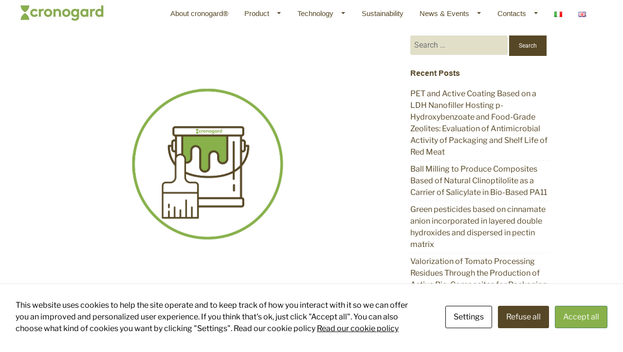

--- FILE ---
content_type: text/css
request_url: https://cronogard.com/wp-content/themes/kickstart-business/style.css?ver=6.3.7
body_size: 7699
content:
/*
Theme Name: kickstart business
Theme URI: https://themespla.net/downloads/kickstart-business
Author: Theme Planet
Author URI: https://themespla.net
Description: Kickstart Business is a modern, responsive WordPress theme for Consultants, lawyers, accountants, financial advisors, corporates, agencies, construction, repair, finance, insurance and any small businesses. Set it up in a few minutes using the customizer and custom front page. Upgrade to pro for more features.
Version: 0.4.0
License: GNU General Public License v2 or later
License URI: http://www.gnu.org/licenses/gpl-2.0.html
Text Domain: kickstart
Tags: one-column, two-columns, three-columns, right-sidebar, grid-layout, flexible-header, custom-background, custom-colors, custom-menu, custom-logo, featured-image-header, featured-images,  full-width-template, theme-options, translation-ready,entertainment, blog
This theme, like WordPress, is licensed under the GPL.
Use it to make something cool, have fun, and share what you've learned with others.

kickstart is based on Underscores http://underscores.me/, (C) 2012-2016 Automattic, Inc.
Underscores is distributed under the terms of the GNU GPL v2 or later.

Normalizing styles have been helped along thanks to the fine work of
Nicolas Gallagher and Jonathan Neal http://necolas.github.com/normalize.css/
*/

/*--------------------------------------------------------------
>>> TABLE OF CONTENTS:
----------------------------------------------------------------
# Normalize
# Typography
# Elements
# Forms
# Navigation
	## Links
	## Menus
# Accessibility
# Alignments
# Clearings
# Widgets
# Content
	## Posts and pages
	## Comments
# Infinite scroll
# Media
	## Captions
	## Galleries
--------------------------------------------------------------*/

/*--------------------------------------------------------------
# Normalize
--------------------------------------------------------------*/
html {
	font-family: sans-serif;
	-webkit-text-size-adjust: 100%;
	-ms-text-size-adjust:     100%;
}

body {
	margin: 0;
}

article,
aside,
details,
figcaption,
figure,
footer,
header,
main,
menu,
nav,
section,
summary {
	display: block;
}

audio,
canvas,
progress,
video {
	display: inline-block;
	vertical-align: baseline;
}

audio:not([controls]) {
	display: none;
	height: 0;
}

[hidden],
template {
	display: none;
}

a {
	background-color: transparent;
}

a:active,
a:hover {
	outline: 0;
}

abbr[title] {
	border-bottom: 1px dotted;
}

b,
strong {
	font-weight: bold;
}

dfn {
	font-style: italic;
}

h1 {
	font-size: 2em;
	margin: 0.67em 0;
}

mark {
	background: #ff0;
	color: #000;
}

small {
	font-size: 80%;
}

sub,
sup {
	font-size: 75%;
	line-height: 0;
	position: relative;
	vertical-align: baseline;
}

sup {
	top: -0.5em;
}

sub {
	bottom: -0.25em;
}

img {
	border: 0;
}

svg:not(:root) {
	overflow: hidden;
}

figure {
	margin: 1em 40px;
}

hr {
	box-sizing: content-box;
	height: 0;
}

pre {
	overflow: auto;
}

code,
kbd,
pre,
samp {
	font-family: monospace, monospace;
	font-size: 1em;
}

button,
input,
optgroup,
select,
textarea {
	color: inherit;
	font: inherit;
	margin: 0;
}

button {
	overflow: visible;
}

button,
select {
	text-transform: none;
}

button,
html input[type="button"],
input[type="reset"],
input[type="submit"] {
	-webkit-appearance: button;
	cursor: pointer;
}

button[disabled],
html input[disabled] {
	cursor: default;
}

button::-moz-focus-inner,
input::-moz-focus-inner {
	border: 0;
	padding: 0;
}

input {
	line-height: normal;
}

input[type="checkbox"],
input[type="radio"] {
	box-sizing: border-box;
	padding: 0;
}

input[type="number"]::-webkit-inner-spin-button,
input[type="number"]::-webkit-outer-spin-button {
	height: auto;
}

input[type="search"]::-webkit-search-cancel-button,
input[type="search"]::-webkit-search-decoration {
	-webkit-appearance: none;
}

fieldset {
	border: 1px solid #c0c0c0;
	margin: 0 2px;
	padding: 0.35em 0.625em 0.75em;
}

legend {
	border: 0;
	padding: 0;
}

textarea {
	overflow: auto;
}

optgroup {
	font-weight: bold;
}

table {
	border-collapse: collapse;
	border-spacing: 0;
}

td,
th {
	padding: 0;
}

/*--------------------------------------------------------------
# Typography
--------------------------------------------------------------*/
body,
button,
input,
select,
textarea {
	/** color: #404040; */
	color: #564726;
	font-family: 'Arial', sans-serif;
	font-size: 16px;
	font-size: 1rem;
	line-height: 1.5;
}

h1,
h2,
h3,
h4,
h5,
h6 {
	clear: both;
  	/** color: #000; */
	color: #564726;
	font-family: 'Arial', sans-serif;
}

p {
	margin-bottom: 1.5em;
}

dfn,
cite,
em,
i {
	font-style: italic;
}

blockquote {
	margin: 0 1.5em;
}

address {
	margin: 0 0 1.5em;
}

pre {
	background: #eee;
	font-family: "Arial", Courier, monospace;
	font-size: 15px;
	font-size: 0.9375rem;
	line-height: 1.6;
	margin-bottom: 1.6em;
	max-width: 100%;
	overflow: auto;
	padding: 1.6em;
}

code,
kbd,
tt,
var {
	font-family: Arial, Monaco, Consolas, "Andale Mono", "DejaVu Sans Mono", monospace;
	font-size: 15px;
	font-size: 0.9375rem;
}

abbr,
acronym {
	border-bottom: 1px dotted #666;
	cursor: help;
}

mark,
ins {
	background: #fff9c0;
	text-decoration: none;
}

big {
	font-size: 125%;
}

/*--------------------------------------------------------------
# Elements
--------------------------------------------------------------*/
html {
	box-sizing: border-box;
}

*,
*:before,
*:after { /* Inherit box-sizing to make it easier to change the property for components that leverage other behavior; see http://css-tricks.com/inheriting-box-sizing-probably-slightly-better-best-practice/ */
	box-sizing: inherit;
}

body {
	background: #fff; /* Fallback for when there is no custom background color defined. */
}

blockquote:before,
blockquote:after,
q:before,
q:after {
	content: "";
}

blockquote,
q {
	quotes: "" "";
}

hr {
	background-color: #ccc;
	border: 0;
	height: 1px;
	margin-bottom: 1.5em;
}

ul,
ol {
	margin: 0 0 1.5em 3em;
}

ul {
	list-style: disc;
}

ol {
	list-style: decimal;
}

li > ul,
li > ol {
	margin-bottom: 0;
	margin-left: 1.5em;
}

dt {
	font-weight: bold;
}

dd {
	margin: 0 1.5em 1.5em;
}

img {
	height: auto; /* Make sure images are scaled correctly. */
	max-width: 100%; /* Adhere to container width. */
}

figure {
	margin: 1em 0; /* Extra wide images within figure tags don't overflow the content area. */
}

table {
	margin: 0 0 1.5em;
	width: 100%;
}

/*--------------------------------------------------------------
# Forms
--------------------------------------------------------------*/
button,
input[type="button"],
input[type="reset"],
input[type="submit"] {
	border: none;
	background: #564726;
	color: #fff;
	font-size: 12px;
	line-height: 1;
	padding: 15px 20px;
}

button:hover,
input[type="button"]:hover,
input[type="reset"]:hover,
input[type="submit"]:hover {
  opacity: 0.8;
}

button:focus,
input[type="button"]:focus,
input[type="reset"]:focus,
input[type="submit"]:focus,
button:active,
input[type="button"]:active,
input[type="reset"]:active,
input[type="submit"]:active {
	border-color: #aaa #bbb #bbb;
	box-shadow: inset 0 -1px 0 rgba(255, 255, 255, 0.5), inset 0 2px 5px rgba(0, 0, 0, 0.15);
}

input[type="text"],
select,
input[type="email"],
input[type="url"],
input[type="password"],
input[type="search"],
input[type="number"],
input[type="tel"],
input[type="range"],
input[type="date"],
input[type="month"],
input[type="week"],
input[type="time"],
input[type="datetime"],
input[type="datetime-local"],
input[type="color"],
textarea {
	/** color: #666; */
	color: #564726;
	border: 1px solid #ccc;
	border-radius: 3px;
	padding: 3px;
    width: 100%;
    background: #e1dfc8;
    border: 0;
    padding: 0.5em;
}


select {
	border: 1px solid #ccc;
}

input[type="text"]:focus,
input[type="email"]:focus,
input[type="url"]:focus,
input[type="password"]:focus,
input[type="search"]:focus,
input[type="number"]:focus,
input[type="tel"]:focus,
input[type="range"]:focus,
input[type="date"]:focus,
input[type="month"]:focus,
input[type="week"]:focus,
input[type="time"]:focus,
input[type="datetime"]:focus,
input[type="datetime-local"]:focus,
input[type="color"]:focus,
textarea:focus {
	/** color: #111; */
	color: #564726;
}

textarea {
	width: 100%;
}

body {
  overflow-x:hidden;
}
/*--------------------------------------------------------------
# Header
--------------------------------------------------------------*/
h1.site-title a {
	color: #000;
	font-size: 30px;
	font-weight: bold;
	text-decoration: none;
  z-index: 99999;
  position: relative;
}
h1.site-title {
    line-height: 1;
    margin-top: 1em;
}
p.site-description {
	line-height: 0;
	color: #777;
  z-index: 99999;
  position: relative;
}
.address {
	float: right;
}
ul.header-info {
	margin: 0;
	padding: 0;
	list-style: none;
	width: 100%;
  position: relative;
  z-index: 99;
}
.header-meta {
	padding-left: 40px;
	float: right;
}
.header-meta b {
	color: #000;
	font-size: 20px;
	display: block;
}
.header-meta span {
	color: #777;
	font-size: 16px;
}
.tel:before {
	content: '-';
	background-image: url(../kickstart-business/img/phone-call.png);
	background-size: cover;
    height: 34px;
    width: 34px;
    position: relative;
    display: block;
    top: 40px;
    right: 50px;
}
.location:before {
	content: '-';
	background-image: url(../kickstart-business/img/directional-arrows-signals-on-a-pole.png);
	background-size: cover;
    height: 34px;
    width: 34px;
    position: relative;
    display: block;
    top: 40px;
    right: 50px;
}
.timing:before {
	content: '-';
	background-image: url(../kickstart-business/img/time.png);
	background-size: cover;
    height: 34px;
    width: 34px;
    position: relative;
    display: block;
    top: 40px;
    right: 50px;
}

/*header image */
.header-intro {
	position: absolute;
	top: 2.5em;	
  width:  100%;
}
.header-intro h1 {
	/** color: #fff; */
	color: #564726;
    font-size: 50px;
    font-weight: bold;
    line-height: 1;
    
    text-transform: capitalize; 
}
.header-intro span {
  opacity: 0.8;
  color: #ccc;
}
.header-intro a.btn {
	padding: 15px 20px;
	text-align: center;
	text-decoration: none;
	margin: 10px;
	line-height: 9;
}
.header-intro a.red {
	background: #ed1c24;
  border:2px solid #ed1c24;
	color: #fff;
	margin-left: 0;
}
.header-intro a.bord {
	background: transparent;
	color: #000;
	border: 2px solid #000;
}
.custom-header {
  position: relative;

}
/*--------------------------------------------------------------
# Navigation
--------------------------------------------------------------*/
nav#site-navigation {
	/* background: #022456; */
	/* background: #88b14b; */
	background: transparent;
}
#cssmenu {
  background: transparent;
  margin: 0;
  width: auto;
  padding: 0;
  line-height: 1;
  display: block;
  position: relative;
  -webkit-box-sizing: content-box;
  -moz-box-sizing: content-box;
  box-sizing: content-box;
}

#cssmenu ul {
  list-style: none;
  margin: 0 auto;
  padding: 0;
  float: none;
  text-align: left;
}

#cssmenu ul:after,
#cssmenu:after {
  content: ' ';
  display: block;
  font-size: 0;
  height: 0;
  clear: both;
  visibility: hidden;
}

#cssmenu a {
  font-family: "Arial Narrow", Arial, "Helvetica Neue", Helvetica, sans-serif; 
}

#cssmenu ul li {
  margin: 0;
  padding: 0;
  display: block;
  position: relative;

}

#cssmenu ul li a {
  text-decoration: none;
  display: block;
  margin: 0;
  -webkit-transition: color .2s ease;
  -moz-transition: color .2s ease;
  -ms-transition: color .2s ease;
  -o-transition: color .2s ease;
  transition: color .2s ease;
  -webkit-box-sizing: border-box;
  -moz-box-sizing: border-box;
  box-sizing: border-box;

}

#cssmenu ul li a {
display: inline-block;
}
#cssmenu ul li a:after {
content: '';
display: block;
height: 2px;
width: 0;
margin: 10px 0 0;
background: transparent;
transition: width .5s ease, background-color .5s ease;
}
#cssmenu ul li a:hover:after {
width: 100%;
background: #564726;
}


#cssmenu ul li ul {
  position: absolute;
  left: -9999px;
  top: auto;
  z-index: 9999;
}

#cssmenu ul li ul li {
  max-height: 0;
  position: absolute;
  -webkit-transition: max-height 0.4s ease-out;
  -moz-transition: max-height 0.4s ease-out;
  -ms-transition: max-height 0.4s ease-out;
  -o-transition: max-height 0.4s ease-out;
  transition: max-height 0.4s ease-out;
  background: #ffffff;
}

#cssmenu ul li ul li.has-sub:after {
  display: block;
  position: absolute;
  content: '';
  height: 10px;
  width: 10px;
  border-radius: 5px;
  background: #000000;
  z-index: 1;
  top: 13px;
  right: 15px;
}

#cssmenu.align-right ul li ul li.has-sub:after {
  right: auto;
  left: 15px;
}

#cssmenu ul li ul li.has-sub:before {
  display: block;
  position: absolute;
  content: '';
  height: 0;
  width: 0;
  border: 3px solid transparent;
  border-left-color: #ffffff;
  z-index: 2;
  top: 15px;
  right: 15px;
}

#cssmenu.align-right ul li ul li.has-sub:before {
  right: auto;
  left: 15px;
  border-left-color: transparent;
  border-right-color: #ffffff;
}

#cssmenu ul li ul li a {
  font-size: 14px;
  font-weight: 400;
  text-transform: none;
  /** color: #000000; */
	color: #564726;
  letter-spacing: 0;
  display: block;
  width: 170px;
  padding: 11px 10px 11px 20px;
}

#cssmenu ul li ul li:hover>a,
#cssmenu ul li ul li.active>a {
  color: #564726;
}

#cssmenu ul li ul li:hover:after,
#cssmenu ul li ul li.active:after {
  background: #564726;
}

#cssmenu ul li ul li:hover>ul {
  left: 100%;
  top: 0;
}

#cssmenu ul li ul li:hover>ul>li {
  max-height: 72px;
  position: relative;
}

#cssmenu>ul>li {
  display: inline-block;
}

#cssmenu.align-center>ul>li {
  float: none;
  display: inline-block;
}

#cssmenu.align-center>ul {
  text-align: center;
}

#cssmenu.align-center ul ul {
  text-align: left;
}

#cssmenu.align-right>ul {
  float: right;
}

#cssmenu.align-right>ul>li:hover>ul {
  left: auto;
  right: 0;
}

#cssmenu.align-right ul ul li:hover>ul {
  right: 100%;
  left: auto;
}

#cssmenu.align-right ul ul li a {
  text-align: right;
}

#cssmenu>ul>li:after {
  content: '';
  display: block;
  position: absolute;
  width: 100%;
  height: 1px;
  top: 0;
  z-index: 0;
  border-bottom: 1px solid #000
  background: transparent;
  -webkit-transition: border-bottom .2s;
  -moz-transition: border-bottom .2s;
  -ms-transition: border-bottom .2s;
  -o-transition: border-bottom .2s;
  transition: border-bottom .2s;
}

#cssmenu>ul>li.has-sub>a {
  padding-right: 40px;
}

#cssmenu>ul>li.has-sub>a:after {
  display: none;
  content: '';
  background: #ffffff;
  height: 12px;
  width: 12px;
  position: absolute;
  border-radius: 13px;
  right: 14px;
  top: 16px;
}

#cssmenu>ul>li.has-sub>a:before {
  display: block;
  content: '';
  border: 4px solid transparent;
  border-top-color: #564726;
  z-index: 2;
  height: 0;
  width: 0;
  position: absolute;
  right: 16px;
  top: 25px;
}

#cssmenu>ul>li>a {
  color: #564726; /*#fff;*/
  padding:20px 15px 10px;
  /** text-transform: capitalize; */
  font-size: 15px;
  font-weight: 300;
  z-index: 2;
  position: relative;
}

#cssmenu>ul>li:hover:after,
#cssmenu>ul>li.active:after {
  height: 100%;
}

#cssmenu>ul>li:hover>a,
#cssmenu>ul>li.active>a {
  color: #eee;
}

#cssmenu>ul>li:hover>a:after,
#cssmenu>ul>li.active>a:after {
  background: #564726;
}

#cssmenu>ul>li:hover>a:before,
#cssmenu>ul>li.active>a:before {
  border-top-color: #ffffff;
}

#cssmenu>ul>li:hover>ul {
  left: 0;
}

#cssmenu>ul>li:hover>ul>li {
  max-height: 72px;
  position: relative;
}

#cssmenu #menu-button {
  display: none;
}

#cssmenu>ul>li>a {
  width: auto;
  display: inline-block;
}

#cssmenu>ul>li {
  width: auto;
}

#cssmenu>ul>li>ul {
  width: 170px;
  display: block;
}

#cssmenu>ul>li>ul>li {
  width: 170px;
  display: block;
}

@media all and (max-width: 800px),
only screen and (-webkit-min-device-pixel-ratio: 2) and (max-width: 1024px),
only screen and (min--moz-device-pixel-ratio: 2) and (max-width: 1024px),
only screen and (-o-min-device-pixel-ratio: 2/1) and (max-width: 1024px),
only screen and (min-device-pixel-ratio: 2) and (max-width: 1024px),
only screen and (min-resolution: 192dpi) and (max-width: 1024px),
only screen and (min-resolution: 2dppx) and (max-width: 1024px) {
  #cssmenu>ul {
    max-height: 0;
    overflow: hidden;
    -webkit-transition: max-height 0.35s ease-out;
    -moz-transition: max-height 0.35s ease-out;
    -ms-transition: max-height 0.35s ease-out;
    -o-transition: max-height 0.35s ease-out;
    transition: max-height 0.35s ease-out;
  }
  #cssmenu>ul>li>ul {
    width: 100%;
    display: block;
  }
  #cssmenu.align-right ul li a {
    text-align: left;
  }
  #cssmenu>ul>li>ul>li {
    width: 100%;
    display: block;
  }
  #cssmenu.align-right ul ul li a {
    text-align: left;
  }
  #cssmenu>ul>li>ul>li>a {
    width: 100%;
    display: block;
  }
  #cssmenu ul li ul li a {
    width: 100%;
  }
  #cssmenu.align-center>ul {
    text-align: left;
  }
  #cssmenu.align-center>ul>li {
    display: block;
  }
  #cssmenu>ul.open {
    max-height: 1000px;
    border-top: 1px solid rgba(110, 110, 110, 0.25);
  }
  #cssmenu ul {
    width: 100%;
  }
  #cssmenu ul>li {
    float: none;
    width: 100%;
  }
  #cssmenu ul li a {
    -webkit-box-sizing: border-box;
    -moz-box-sizing: border-box;
    box-sizing: border-box;
    width: 100%;
    padding: 12px 20px;
  }
  #cssmenu ul>li:after {
    display: none;
  }
  #cssmenu ul li.has-sub>a:after,
  #cssmenu ul li.has-sub>a:before,
  #cssmenu ul li ul li.has-sub:after,
  #cssmenu ul li ul li.has-sub:before {
    display: none;
  }
  #cssmenu ul li ul,
  #cssmenu ul li ul li ul,
  #cssmenu ul li ul li:hover>ul,
  #cssmenu.align-right ul li ul,
  #cssmenu.align-right ul li ul li ul,
  #cssmenu.align-right ul li ul li:hover>ul {
    left: 0;
    position: relative;
    right: auto;
  }
  #cssmenu ul li ul li,
  #cssmenu ul li:hover>ul>li {
    max-height: 999px;
    position: relative;
    background: none;
  }
  #cssmenu ul li ul li a {
    padding: 8px 20px 8px 35px;
    color: #333;
  }
  #cssmenu ul li ul ul li a {
    padding: 8px 20px 8px 50px;
  }
  #cssmenu ul li ul li:hover>a {
    color: #564726;
  }
  #cssmenu #menu-button {
    display: block;
    -webkit-box-sizing: border-box;
    -moz-box-sizing: border-box;
    box-sizing: border-box;
    width: 100%;
    padding: 15px 20px;
    text-transform: uppercase;
    font-weight: 700;
    font-size: 14px;
    letter-spacing: 1px;
    color: #fff;
    cursor: pointer;
    /** border: 1px solid #333; */
  }
  #cssmenu #menu-button:after {
    display: block;
    content: '';
    position: absolute;
    height: 3px;
    width: 22px;
    border-top: 2px solid #ccc;
    border-bottom: 2px solid #ccc;
    right: 20px;
    top: 16px;
  }
  #cssmenu #menu-button:before {
    display: block;
    content: '';
    position: absolute;
    height: 3px;
    width: 22px;
    border-top: 2px solid #ccc;
    border-bottom: 2px solid #ccc;
    right: 20px;
    top: 26px;
  }
}
/*--------------------------------------------------------------
## Links
--------------------------------------------------------------*/
a {
	/** color: royalblue; */
	color: #564726;
}

a:visited {
	/** color: purple; */
	color: #564726;
}

a:hover,
a:focus,
a:active {
	/** color: midnightblue; */
	color: #564726;
	
}

a:focus {
	outline: thin dotted;
}

a:hover,
a:active {
	outline: 0;
}

/*--------------------------------------------------------------
## Menus
--------------------------------------------------------------*/

.site-main .comment-navigation,
.site-main .posts-navigation,
.site-main .post-navigation {
	margin: 0 0 1.5em;
	overflow: hidden;
}

.comment-navigation .nav-previous,
.posts-navigation .nav-previous,
.post-navigation .nav-previous {
	float: left;
	width: 50%;
}

.comment-navigation .nav-next,
.posts-navigation .nav-next,
.post-navigation .nav-next {
	float: right;
	text-align: right;
	width: 50%;
}

/*--------------------------------------------------------------
# Accessibility
--------------------------------------------------------------*/
/* Text meant only for screen readers. */
.screen-reader-text {
	clip: rect(1px, 1px, 1px, 1px);
	position: absolute !important;
	height: 1px;
	width: 1px;
	overflow: hidden;
}

.screen-reader-text:focus {
	background-color: #e1dfc8;
	border-radius: 3px;
	box-shadow: 0 0 2px 2px rgba(0, 0, 0, 0.6);
	clip: auto !important;
	color: #21759b;
	display: block;
	font-size: 14px;
	font-size: 0.875rem;
	font-weight: bold;
	height: auto;
	left: 5px;
	line-height: normal;
	padding: 15px 23px 14px;
	text-decoration: none;
	top: 5px;
	width: auto;
	z-index: 100000; /* Above WP toolbar. */
}

/* Do not show the outline on the skip link target. */
#content[tabindex="-1"]:focus {
	outline: 0;
}

/*--------------------------------------------------------------
# Alignments
--------------------------------------------------------------*/
.alignleft {
	display: inline;
	float: left;
	margin-right: 1.5em;
}

.alignright {
	display: inline;
	float: right;
	margin-left: 1.5em;
}

.aligncenter {
	clear: both;
	display: block;
	margin-left: auto;
	margin-right: auto;
}

/*--------------------------------------------------------------
# Clearings
--------------------------------------------------------------*/
.clear:before,
.clear:after,
.entry-content:before,
.entry-content:after,
.comment-content:before,
.comment-content:after,
.site-header:before,
.site-header:after,
.site-content:before,
.site-content:after,
.site-footer:before,
.site-footer:after {
	content: "";
	display: table;
	table-layout: fixed;
}

.clear:after,
.entry-content:after,
.comment-content:after,
.site-header:after,
.site-content:after,
.site-footer:after {
	clear: both;
}
.cleared:after {
    content:"";
    display:block;
    clear:both;
}
/*--------------------------------------------------------------
# Widgets
--------------------------------------------------------------*/
.site-footer .widget ul,
#secondary .widget ul {
  list-style: none;
  padding: 0;
  margin: 0;
}
.site-footer .widget ul li,
#secondary .widget ul li {
  padding: 5px 0;
  border-bottom: 1px dashed #eee;
}
.site-footer .widget ul li {
  border-bottom: 1px dashed #444;
}
#secondary .widget ul li a {
  color: #564726;
  text-decoration: none;
}
.site-footer .widget ul li a {
  color: #ccc;
  text-decoration: none;
}
.site-footer .widget ul li a:hover,
#secondary .widget ul li a:hover {
  opacity: 0.8;
}
.widget input[type="search"] {
  width: 70%;
}
#secondary .widget h2.widget-title {
  font-size: 16px;
}
.site-footer .widget h2.widget-title {
  color: #564726;
  font-size: 16px;
}
.widget {
	margin: 0 0 1.5em;
}

/* Make sure select elements fit in widgets. */
.widget select {
	max-width: 100%;
}
/*--------------------------------------------------------------
# Front page Section - Features
--------------------------------------------------------------*/
.home .entry-content {
  margin: 0;
}
.section {
  width: 100%;
  padding: 4em 0;
  position: relative;
}
.odd {
  background: #e1dfc8;
}
.section_title {
  width: 100%;
  text-align: left;
  padding-bottom: 2em;
}

.section_title h1 {
  color: #564726;
  font-size: 35px;
  display: inline;
  /** border-bottom: 3px solid #564726; */

}
.about-section .section_title {
  width: 100%;
  text-align: center;
  padding-bottom: 2em;
}
.about-section .section_title h1 {
  color: #564726;
  font-size: 40px;
  display: inline;
  border-bottom: none;

}
.section_title span {
  color: #564726;
  font-size: 16px;
  display: block;
  line-height: 4;
}

.about-section .section_title span {
  color: #564726;
  font-size: 16px;
  display: block;
  line-height: 4;
}
.section h2.entry-title {
  font-size: 20px;
  color: #564726;
}
.blog-section .post-thumb {
  max-height: 260px;
  overflow: hidden;
}
.blog-section .post-content {
  padding: 1em;
  background-color: #e1dfc8;
}
.section .faq h2.entry-title {
  text-decoration: none;
}
.section h2.entry-title a {
  color: #564726;
  text-decoration:  none;
}
 a.read_more {
    color: #564726;
    text-decoration: none;
    display: table;
    border-bottom: 3px solid #ed6b05;
    padding-top: 10px;
}
 a.read_more:hover {
  border-bottom: 3px solid #564726;
 }
.content_excerpt {
  padding: 0 3em;
}

ul.contact_section {
  list-style: none;
  padding: 0 2em;
  margin: 0;
}
ul.contact_section li {
  padding: 3px 0;
  line-height: 30px;
}
ul.contact_section li.contact-content {
  padding: 10px 0 20px
}
.contact_form {
  background: #fff;
  padding: 0.5em 2em;
}

.contact_form input[type="submit"] {
  float: right;
    font-size: 18px;
    line-height: 1;
    padding: 15px 40px;
}

 .post-item {
  margin-bottom: 2em;
}
.faq-section {
  position: relative;
}
.faq-section h2.entry-title a {
  border-bottom: 1px solid #777;
}
.projects-section h2.entry-title {
    font-size: 20px;
    /* font-weight: bold; */
    color: #564726;
    background: #eee;
    padding: 15px 0;
    margin: 0;
    text-align: center;
}
.projects-section .post-thumb {
  line-height: 0;
}
/*--------------------------------------------------------------
# Content
--------------------------------------------------------------*/

.page-header {
  text-align: center;
  /** background-color: #b6a68f; */
  max-height: 200px;
  overflow: hidden;
}
.page-header img {
  /* opacity: 0.1; */
  width: 100%;
}
.title-content {
  position: absolute;
  width: 100%;
  top: 0
}
.page-header .gridz {
  width: 100%;
  position: absolute;
  z-index: 999;
  top: 30%;
}
  .page-header h1 {
    /** padding: 4em 0; */
	  /** color: #88b14b; */
	  color: #564726;
      font-size: 30px;  /** 50px; */
      text-align: left;
      margin: 1em 0 0;
      text-transform: uppercase;
      /** text-shadow: 0 1px 2px rgba(0,0,0,0.75); */
  }
.post-thumb img,
.page-thumb img {
  width: 100%;
}
/*--------------------------------------------------------------
## Posts and pages
--------------------------------------------------------------*/
.page .content-area {
  padding-top: 0em;
}

.single .site-content {
  padding-top: 1em;
}

.page .entry-content {
  margin: 0;
}
h2.entry-title {
  line-height: 1;
}
h2.entry-title a {
  color: #564726;
  text-decoration: none;
}
.sticky {
	display: block;
}

.hentry {
	margin: 0 0 1.5em;
}

.byline,
.updated:not(.published) {
	display: none;
}

.single .byline,
.group-blog .byline {
	display: inline;
}

.page-content,
.entry-content,
.entry-summary {
	margin: 1.5em 0 0;
}

.page-links {
	clear: both;
	margin: 0 0 1.5em;
}

.page-template-template-sidebar .page-header .gridz {
      top: 0%;
}
/*--------------------------------------------------------------
## Slider
--------------------------------------------------------------*/

.slider-section {
  margin-top: -170px;
  overflow-x:hidden;
}
.main-slider .slider-bg{
  height: 100vh;
  overflow: hidden;
  position: relative;
  background-size: cover;
  background-position: 50% 50%;
}
.main-slider .overlaay {
    width: 100%;
    height: 100%;
    position: absolute;
    background: rgba(0,0,0,0.6);
    top: 0;
    bottom: 0;
    right: 0;
    left: 0;
}
.main-slider .content {
  position: absolute;
  bottom: 30%;
  width: 100%;
}
h1.slider-title {
  text-align: center;
  color: #fff;
  margin: 0;
  font-size: 65px;
  line-height: 75px;
  padding: 0 2em;
}
/*--------------------------------------------------------------
## Projects
--------------------------------------------------------------*/

ul.portfolio-gallery-list,
ul.portfolio-meta {
  list-style: none;
  margin: 0;
  padding: 0;
}
ul.portfolio-gallery-list iframe {
  width: 100%;
}
ul.portfolio-meta h5 {
  margin:0;
  font-size: 20px;
}
/*--------------------------------------------------------------
## Teams
--------------------------------------------------------------*/
ul.team-social {
  padding: 0;
  margin: 0;
  list-style: none;

}
ul.team-social li {
  display: inline;
  padding: 5px;
}
ul.team-social li a {
  color: #000;
}
ul.team-social li a:hover {
  opacity: 0.7;
}
ul.team-social li a i {
  font-size: 18px;
  padding: 10px 0 0;
}

/*--------------------------------------------------------------
## Testimonials
--------------------------------------------------------------*/
.test {
  padding: 5em 0;
  background: #000;
}
.testimonial-section {
    /* Set a specific height */
    max-height: 450px; 
      /* Create the parallax scrolling effect */
    background-attachment: fixed;
    background-position: center;
    background-repeat: no-repeat;
    background-size: cover;
    overflow: hidden;
}
.overlaay {
  width: 100%;
  height: 100%;
  position: relative;
  background: rgba(0,0,0,0.7);
  top: 0;
}
.testimonial {
  text-align: center;
  color: #fff;
  padding: 10em 1em;
  position: relative;
}
.testimonial p {
  font-size: 16px;
}
.testimonial span {
  opacity: 0.8;
}
.testimonial-avatar {
    width: 55px;
    text-align: center;
    overflow: hidden;
    float: none;
    margin: 0 auto;
    border-radius: 50%;
}
/*--------------------------------------------------------------
## Comments
--------------------------------------------------------------*/
#comments {
  display: inline-block;
  vertical-align: top;
  float: left;
  width: 100%;
  text-align: left;
  padding-top: 0px;
  margin-top: 40px;
  clear: left;
  display: block;
  background: #ffffff;
  border-bottom: 8px solid #88b14b;
}
#responder {
  display: inline-block;
  vertical-align: top;
  float: left;
  width: 100%;
  text-align: left;
  margin-bottom: 25px;
  line-height: 25px;
  font-size: 14px;
  color: #564726;
  clear: left;
  padding-top: 0px;
  background: #ffffff;
  /** border-bottom: 8px solid #88b14b; */
  margin-top: 40px;
}

#commentform{
  margin:30px;
}
.comment-content:after {
  clear: none;
}
.comments-area {
  width: 60%;
  margin: 0 auto;
}
.comment-notes {
  font-size: 15px;
}
.form-allowed-tags {
  display: none;
}
.comment-form-comment textarea {
  clear: both;
  padding: 10px;
  display: block;
  width: 95%;
}
.comment-form-comment label {
  display: none;
}
.commentinfo {
  font-size: 15px;
  margin-top: 10px;
}
.cancelcomment {
  margin-bottom: 10px;
}
.loggedinauthor {
}
.form-allowed-tags {
  font-size: 15px;
  margin-bottom: 10px;
  margin-top: 10px;
}
.comment-form-author label {
  margin-top: 10px;
  font-size: 15px;
  display: block;
}
.comment-form-author input {
  width: 95%;
  padding: 10px;
}
.comment-form-email label {
  font-size: 15px;
  display: block;
}
.comment-form-email input {
  width: 95%;
  padding: 10px;
}
.comment-form-comment label {
  font-size: 15px;
  display: block;
}
.comment-form-comment input {
  width: 95%;
  padding: 10px;
}
.comment-form-url label {
  font-size: 15px;
  display: block;
}
.comment-form-url input {
  width: 95%;
  margin-bottom: 20px;
  padding: 10px;
}
#comments .edit-link {
  clear: both;
  margin-left:15px;
}
.comments ol {

}
.pingback {
  margin-left:50px;
}

.pingback .comment-body{
  margin-left:10px;
}
.comment {
  line-height: 20px;
}
#commentsform {
  padding-right: 10px;
  position: relative;
  margin-bottom: 0px;
}
#comments p {
  line-height: 24px;
}
.yours {
  float: right;
  margin-top: 20px;
}
.comment {
  padding-bottom: 20px;
}
.comment-author a {
  color: #564726;
}
.fn {
  font-style: normal;
}
.bypostauthor {
}
.comment-meta {
  font-size: 11px;
}
.comment-meta span{ display:inline}

.comment-meta a {
  border-bottom: 0px;
}
.comment-meta a:visited {
  border-bottom: 0px;
}
.comment-body {
  margin-left: 70px;
  margin-right:50px;
}
.comment-body p {
  margin-top: 0px;
  line-height: 20px;
  margin-left: 53px;
}
.comment li {
  margin-top: 50px;
}
.comment {
  list-style-type: none;
  margin-top: 0px;
}
.children ul {
}
.depth-1 {
  margin-top: 50px;
}
.depth-2 {
  margin-top: 50px;
  margin-left: 10%;
}
.depth-3 {
  margin-top: 50px;
  margin-left: 10%;
}
#comments .comment:last-child.depth-2 {
}
#comments .comment:first-child.depth-2 {
}
#comments .comment:last-child.depth-3 {
}
.comment-author-admin {
}
#comments ul.children {
  
}
.reply {
  float: right;
  position: relative;
  border-bottom: 3px solid #564726;
  width: 100%;
  margin-bottom: 25px;
  padding-bottom: 25px;
  clear: both;
}
.comment-reply-link {
  color: rgba(0, 0, 0, .8);
  font-size: 13px;
  line-height: 1;
  padding: .6em 1em .6em;
  color: white!important;
  background-color: #564726;
  
}
a.comment-reply-link {
  float: right
}
a.comment-reply-link:visited {
  color: white;
}
a.comment-reply-link:hover {
  background-color: #e1dfc8;
  color: white;
}
.commentinput {
  width: 50%;
  margin-bottom: 20px;
}
.commentbox {
  width: 70%;
  height: 150px;
}
.commentinfo {
  font-size: 11px;
  margin-top: 20px;
}
.commentsubmit {
  margin-top: 20px;
  display: block;
  background-color: #564726;
  color: white;
  border: 0px;
  font-size: 11px;
  padding: 5px 15px;
}
.commentsubmit:hover {
  background-color: #e1dfc8;
  cursor: pointer;
}
.cancelcomment {
  margin-bottom: 10px;
}
.loggedinauthor {
}
#comments .avatar {
  float: left;
  margin-right: 10px;
  height: 50px;
  width: 50px;
  -webkit-border-radius: 60px;
  -moz-border-radius: 60px;
  border-radius: 60px;
}
#comments .comment-author {
  font-size: 14px;
  color: #564726;
  clear: both;
}
.comments-title {
  padding: 20px;
  border-bottom: 3px solid #564726;
  font-size:20px;
}

.comments-title span{
  display:inline
  }

.comments-title .fa {
  color: #564726;
  margin-right: 7px;
}
#reply-title {
  font-size:20px;
  padding: 20px;
  padding-top: 10px;
  padding-bottom: 10px;
  background-color: #fff;
  border-bottom: 1px solid #564726;
  text-align: left;
}
.comment-reply-title {
  clear: both;
}
.comment-content {
  padding-left: 8px;
}
.comment-metadata {
  font-size: 11px;
}
.no-comments {
  font-size: 15px;
  font-weight: 400;
  padding: 20px;
  padding-top: 10px;
  padding-bottom: 10px;
  background-color: #fff;
  border-bottom: 1px solid #564726;
  text-align: left;
}
/*--------------------------------------------------------------
# Footer
--------------------------------------------------------------*/
.site-footer {
  width: 100%;
  padding: 2em 0;
  background: #88b14b;
}
.site-info {
  width: 100%;
  float: none;
  clear: both;
}
.site-info,
.site-info a {
  text-align: center;
  color: #ccc;
  font-size: 11px;
}
/*--------------------------------------------------------------
# Infinite scroll
--------------------------------------------------------------*/
/* Globally hidden elements when Infinite Scroll is supported and in use. */
.infinite-scroll .posts-navigation, /* Older / Newer Posts Navigation (always hidden) */
.infinite-scroll.neverending .site-footer { /* Theme Footer (when set to scrolling) */
	display: none;
}

/* When Infinite Scroll has reached its end we need to re-display elements that were hidden (via .neverending) before. */
.infinity-end.neverending .site-footer {
	display: block;
}

/*--------------------------------------------------------------
# Media
--------------------------------------------------------------*/
.page-content .wp-smiley,
.entry-content .wp-smiley,
.comment-content .wp-smiley {
	border: none;
	margin-bottom: 0;
	margin-top: 0;
	padding: 0;
}

/* Make sure embeds and iframes fit their containers. */
embed,
iframe,
object {
	max-width: 100%;
}

/*--------------------------------------------------------------
## Captions
--------------------------------------------------------------*/
.wp-caption {
	margin-bottom: 1.5em;
	max-width: 100%;
}

.wp-caption img[class*="wp-image-"] {
	display: block;
	margin-left: auto;
	margin-right: auto;
}

.wp-caption .wp-caption-text {
	margin: 0.8075em 0;
}

.wp-caption-text {
	text-align: center;
}

/*--------------------------------------------------------------
## Galleries
--------------------------------------------------------------*/
.gallery {
	margin-bottom: 1.5em;
}

.gallery-item {
	display: inline-block;
	text-align: center;
	vertical-align: top;
	width: 100%;
}

.gallery-columns-2 .gallery-item {
	max-width: 50%;
}

.gallery-columns-3 .gallery-item {
	max-width: 33.33%;
}

.gallery-columns-4 .gallery-item {
	max-width: 25%;
}

.gallery-columns-5 .gallery-item {
	max-width: 20%;
}

.gallery-columns-6 .gallery-item {
	max-width: 16.66%;
}

.gallery-columns-7 .gallery-item {
	max-width: 14.28%;
}

.gallery-columns-8 .gallery-item {
	max-width: 12.5%;
}

.gallery-columns-9 .gallery-item {
	max-width: 11.11%;
}

.gallery-caption {
	display: block;
}
@media handheld, only screen and (max-width: 767px) {
[class*='col-'] {
    width: auto;
    float: none;
    /** margin: 6px 0; */
	margin: 0px 0;
    padding-left: 0;
    padding-right: 10px;
}
}
@media handheld, only screen and (max-width: 520px) {
  .no-mobile {
    display: none;
  }
  .site-branding {
    text-align: center;
  }
  .header-intro {
    top:  0.5;
  }
.header-intro h1 {
  font-size:  18px;
}
.header-intro a.btn {
    padding: 5px 20px;
    text-align: center;
    text-decoration: none;
    margin: 10px;
    line-height: 1;
}
.custom-header {
  background-color: #000;
}

.custom-header img {
  opacity: 0.7;
}
.header-intro {
  top:0.5em;
}

}